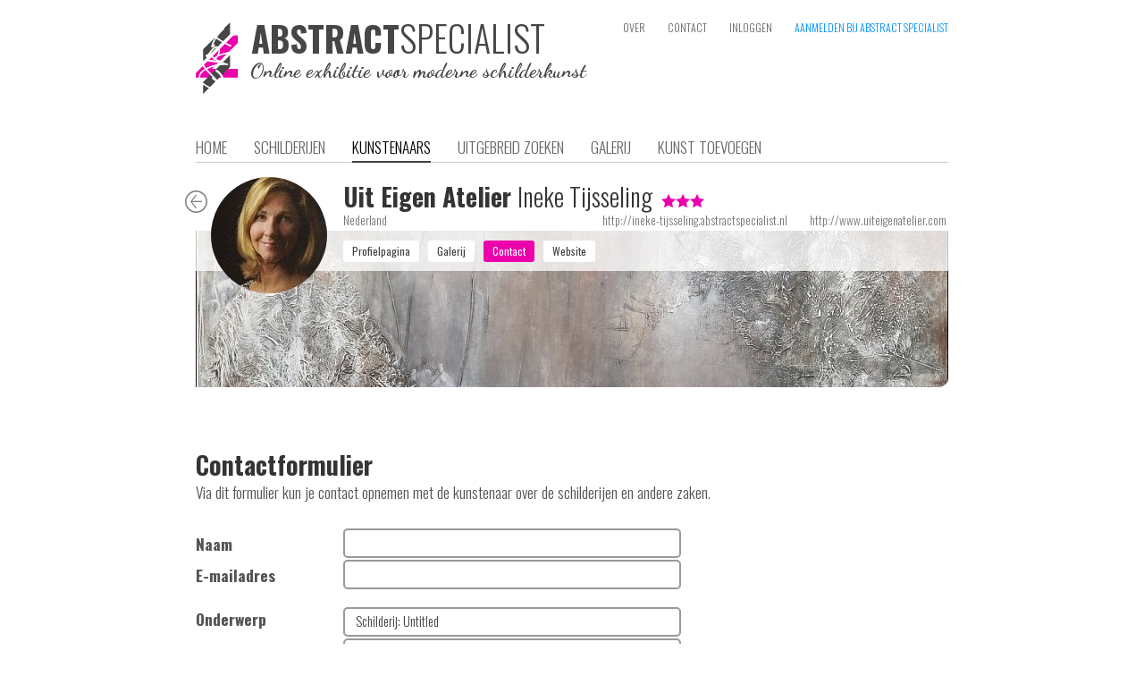

--- FILE ---
content_type: text/html; charset=iso-8859-1
request_url: https://www.abstractspecialist.nl/?artist=61&contactform&aboutart=411
body_size: 3766
content:
<!DOCTYPE HTML>
<html>
<head>
	<meta name='author' content='Abstract Specialist' />
	<title>Schilderijen van Uit Eigen Atelier, Ineke Tijsseling</title>
  <meta name='keywords' content="abstract, geabstraheerd, modern, hedendaags, kunst, schilderij, schilderkunst, kunstwerk, kunstenaar, portfolio, zoeken, galerij, verzameling, kopen, canvas, specialist, online, exhibitie">
  <meta name='description' content="Kunstenaar uit Nederland (12 schilderijen)"><meta name='robots' content='NOINDEX,FOLLOW'><meta name='HandheldFriendly' content='true' />
  <meta name='viewport' content='width=880,user-scalable=yes'><meta property="og:title" content="Schilderijen van Uit Eigen Atelier, Ineke Tijsseling" /><meta property="og:description" content="Kunstenaar uit Nederland (12 schilderijen)" /><meta property="og:image" content="https://www.abstractspecialist.nl/pictures/avatars/61-199-Ineke1.JPG" /><meta property="og:url" content="https://www.abstractspecialist.nl/?artist=61" /><meta http-equiv='content-type' content='text/html; charset=iso-8859-1' />
  <meta name='p:domain_verify' content='13837f16945aa17b37c5f65d9bdae545' />
  <meta http-equiv='Cache-control' content='no-cache'>
  <meta http-equiv='pragma' content='no-cache'>
  <meta name='format-detection' content='telephone=no'>
  <meta name='content-language' content='nl'>
  <meta http-equiv='imagetoolbar' content='no'>
  <meta name='theme-color' content='#aaaaaa'>
  <link rel='shortcut icon' href='favicon.png' type='image/png'>
  <link rel='stylesheet' href='https://www.abstractspecialist.nl/includes/website.css?1547070379' type='text/css' media='screen'>
  <link rel='stylesheet' href='https://www.abstractspecialist.nl/includes/style.css?1547070379' type='text/css' media='screen'>
  <link rel='stylesheet' href='https://www.abstractspecialist.nl/includes/prettyphoto/css/prettyPhoto.css' type='text/css' media='screen' charset='utf-8'>
  <link href='https://fonts.googleapis.com/css?family=Oswald:400,300,700|Dancing+Script:700' rel='stylesheet' type='text/css'>
  <script language='javascript' type='text/javascript' src='https://www.abstractspecialist.nl/includes/jquery-1.8.2.min.js'></script>
  <script language='javascript' type='text/javascript' src='includes/jquery-ui/jquery-ui.js?v1.11.4'></script>
  <link rel='stylesheet' href='includes/jquery-ui/themes/ui-lightness/jquery-ui.css' type='text/css' charset='utf-8'>
  <script language='javascript' type='text/javascript' src='https://www.abstractspecialist.nl/includes/prettyphoto/js/jquery.prettyPhoto.js' charset="utf-8"></script>
  <script language='javascript' type='text/javascript' src='https://www.abstractspecialist.nl/includes/javascripts.js?1547070378'></script><script>
        (function(i,s,o,g,r,a,m){i['GoogleAnalyticsObject']=r;i[r]=i[r]||function(){
        (i[r].q=i[r].q||[]).push(arguments)},i[r].l=1*new Date();a=s.createElement(o),
        m=s.getElementsByTagName(o)[0];a.async=1;a.src=g;m.parentNode.insertBefore(a,m)
        })(window,document,'script','//www.google-analytics.com/analytics.js','ga');

        ga('create', 'UA-57271987-2', 'auto', {'siteSpeedSampleRate': 75});
        ga('send', 'pageview');

      </script></head><body><div class='website' id='website'>
  
  <div class='header'><div style='position:absolute;left:0px;top:25px;height:80px;width:440px;cursor:pointer' onclick="window.location='?home'"><img src='https://www.abstractspecialist.nl/images/logo.png' alt="De online exhibitie voor abstracte, geabstraheerde, moderne en hedendaagse schilderkunst" title="De online exhibitie voor abstracte, geabstraheerde, moderne en hedendaagse schilderkunst" height='80px' border='0' alt='AbstractSpecialist | De online exhibitie voor abstracte, geabstraheerde, moderne en hedendaagse schilderkunst' style='position:absolute;left:0px;top:0px'><div style='position:absolute;left:62px;top:-3px'><div class='head'><span style='font-weight:700;color:#464646;font-size:39px;line-height:1em'>ABSTRACT</span><span style='font-weight:300;color:#464646;font-size:40px;line-height:1em'>SPECIALIST</span></div></div><div style="position:absolute;left:61px;top:43px;font-family:'Dancing Script',cursive;font-weight:700;font-size:17pt;line-height:1em;color:#464646">Online exhibitie voor moderne schilderkunst</div></div><div class='topmenu'><a class='topmenulink' href='?about' >OVER</a><a class='topmenulink' href='?contact' >CONTACT</a><a class='topmenulink' href='?login' >INLOGGEN</a><a class='topmenulink' href='?signin' style='color:#0191FF' onMouseover="this.style.color='#eb00ab'" onMouseout="this.style.color='#0191FF'">AANMELDEN BIJ ABSTRACT SPECIALIST</a></div><div class='menu'><a class='menulink' href='?home'>HOME</a><a class='menulink' href='?art'>SCHILDERIJEN</a><a class='menulink menulink_on' href='?artist'>KUNSTENAARS</a><a class='menulink' href='?search'>UITGEBREID ZOEKEN</a><a class='menulink' href='?wall'>GALERIJ</a><a class='menulink' href='?submit'>KUNST TOEVOEGEN</a></div></div><div class='content text'><div style='display:block;height:15px;margin:0;padding:0;overflow:hidden'></div><div class='greybox' style='overflow:visible;background:url(https://www.abstractspecialist.nl/makeimage.php?src=pictures%2Fheaders%2F61-677-IMG_20160507_083846a.jpg&width=842&height=320);background-repeat:no-repeat;background-position:center top;height:175px;margin-bottom:60px;top:60px'>
        <div style='position:absolute;top:-75px;left:0;width:100%;height:120px;background:rgba(255,255,255,0.75)'>
          <a href='pictures/avatars/61-199-Ineke1.JPG' rel='prettyphoto[profileimages]' target='_blank'><img src='https://www.abstractspecialist.nl/makeimage.php?src=pictures%2Favatars%2F61-199-Ineke1.JPG&width=130&height=130' alt='Uit Eigen Atelier Ineke Tijsseling' height='130px' border='0' style='position:absolute;left:17px;top:15px;-webkit-border-radius:65px;border-radius:65px'></a>
          
          <div class='text' style='float:left;width:675px;display:inline-block;padding:20px;margin-left:145px'>
            <div><h1 class='head'>Uit Eigen Atelier <span style='font-weight:300'>Ineke Tijsseling</span></h1><div style='display:inline-block;margin-left:10px'><img src='images/star_on.png' border='0' align='baseline' style='margin-bottom:-1px'><img src='images/star_on.png' border='0' align='baseline' style='margin-bottom:-1px'><img src='images/star_on.png' border='0' align='baseline' style='margin-bottom:-1px'></div></div>
            <div class='info'>Nederland<div style='float:right;margin-left:25px'><a class='info' href='http://www.uiteigenatelier.com' target='_blank'>http://www.uiteigenatelier.com</a></div><div style='float:right'><a class='info' href='http://Ineke-Tijsseling.abstractspecialist.nl' target='_blank'>http://ineke-tijsseling.abstractspecialist.nl</a></div></div>
            <div style='display:block;height:12px;margin:0;padding:0;overflow:hidden'></div>
            <div class='text1'><input type='button' class='inputbutton1light' value='Profielpagina' onClick="window.location='?artist=61'" style='margin-right:10px'><input type='button' class='inputbutton1light' value='Galerij' onClick="window.location='?artist=61&wall'" style='margin-right:10px'><input type='button' class='inputbutton1light_on' value='Contact' onClick="window.location='?artist=61&contactform'" style='margin-right:10px'><input type='button' class='inputbutton1light' value='Website' onClick="window.open('http://www.uiteigenatelier.com','_blank')" style='margin-right:10px'></div><a class='link2' href='?artist&sort=random&order=desc&pn=0' title='Terug naar het overzicht' onMouseover="eid('backicon').src='images/back_big_on.png'" onMouseout="eid('backicon').src='images/back_big.png'" style='position:absolute;left:-12px;top:30px'><img id='backicon' src='images/back_big.png' border='0'><img src='images/back_big_on.png' border='0' width='1px' style='display:none'></a></div>
        </div>
        <div style='clear:both'></div>
      </div>
      <div style='display:block;height:70px;margin:0;padding:0;overflow:hidden'></div><div class='head'>Contactformulier</div>
        Via dit formulier kun je contact opnemen met de kunstenaar over de schilderijen en andere zaken. <br>
        <br>
        <table cellspacing='0' cellpadding='0' border='0' class='text'>
          <form method='post' onSubmit="return checkContactForm(this)" autocomplete='off'>
          <tr><td width='165px'><b>Naam</b></td><td><input class='inputbox' type='text' name='name' value="" style='width:350px'></td></tr>
          <tr><td><b>E-mailadres</b></td><td><input class='inputbox' type='text' name='email' value='' style='width:350px'></td></tr>
          <tr><td><div style='display:block;height:18px;margin:0;padding:0;overflow:hidden'></div></td></tr><tr><td valign='top'><b>Onderwerp</b></td><td><input class='inputbox' type='text' name='subject' value="Schilderij: Untitled" style='width:350px'></td></tr>
          <tr><td valign='top'><b>Bericht</b></td><td><textarea class='inputbox' name='message' style='width:350px;height:100px'></textarea></td></tr>
          <tr><td><div style='display:block;height:8px;margin:0;padding:0;overflow:hidden'></div></td></tr>
          <tr><td></td><td><input class='inputbutton1' type='submit' name='send' value='Verzenden'> &nbsp; <input type='button' class='inputbutton2' value='Annuleren' onclick="window.location='?art=411'"></td></tr>
          </form>
        </table>
        <script language='JavaScript' type='text/javascript'>
          function checkContactForm(form){
            if( form.name.value=='' ){
              alert('Vul je naam in.');
              form.name.focus();
              return false;
            }
            if( form.email.value=='' ){
              alert('Vul je e-mailadres in.');
              form.email.focus();
              return false;
            }
            var emailRegEx = /^([A-Za-z0-9_\-\.])+\@([A-Za-z0-9_\-\.])+\.([A-Za-z]{2,4})$/;
            if( emailRegEx.test(form.email.value)==false ){
              alert('Je hebt een ongeldig e-mailadres ingevuld.');
              form.email.focus();
              return false;
            }
            if( form.subject.value=='' ){
              alert('Voer een onderwerp in.');
              form.subject.focus();
              return false;
            }
            if( form.message.value=='' ){
              alert('Voer een bericht in.');
              form.message.focus();
              return false;
            }
            form.submit();
          }
        </script><div style='clear:both'><br><br><br><br><br><br></div>
  </div>
  <div class='footer'>
    <div class='footercontent'><div style='float:right'><a class='topmenulink' title='Nederlands' href='https://www.abstractspecialist.nl/?artist=61&contactform&aboutart=411' style='color:#000000;cursor:default'>NL</a><span class='topmenulink' style='margin-left:0px;color:#777777'> / </span><a class='topmenulink' title='English' href='https://www.abstractspecialist.com/?artist=61&contactform&aboutart=411' style='margin-left:0px'>EN</a></div><span style='font-weight:700'><span style='color:#E900AE'>AbstractSpecialist.nl</span> &nbsp; &nbsp; De online exhibitie voor abstracte, geabstraheerde, moderne en hedendaagse schilderkunst &nbsp; &nbsp; <span style='font-weight:400'>&copy; Copyright 2015-2026</span></span><br>
        <div style='display:block;height:12px;margin:0;padding:0;overflow:hidden'></div>
        <a class='footerlink' href='https://www.abstractspecialist.nl/?about' style='margin-right:12px'><img src='favicon.png' height='32px' border='0' align='baseline' style='margin-left:-6px;margin-bottom:-12px;margin-right:2px'>Over</a>
        <a class='footerlink' href='https://www.abstractspecialist.nl/?contact' style='margin-right:12px'>Contact</a>
        <a class='footerlink' href='https://www.pinterest.com/abstractspecial/schilderijen/' target='_blank' style='margin-right:12px;font-weight:400'><img src='images/pinterest_mini.jpg' border='0' align='baseline' style='margin-bottom:-2px;margin-right:3px'>Pinterest</a>
        <a class='footerlink' href='https://www.facebook.com/AbstractSpecialist' target='_blank' style='margin-right:12px;font-weight:400'><img src='images/facebook_mini.jpg' border='0' align='baseline' style='margin-bottom:-2px;margin-right:3px'>Facebook</a>
        <a class='footerlink' href='https://www.instagram.com/abstractspecialist/' target='_blank' style='margin-right:12px;font-weight:400'><img src='images/instagram_mini.jpg' border='0' align='baseline' style='margin-bottom:-2px;margin-right:3px'>Instagram</a>
        <a class='footerlink' href='https://www.abstractspecialist.nl/?conditions' style='margin-right:12px'>Algemene voorwaarden</a>
        <a class='footerlink' href='https://www.abstractspecialist.nl/?privacystatement' style='margin-right:12px'>Privacy verklaring</a><a class='footerlink' href='https://www.abstractspecialist.nl/?newsletter' style='margin-right:12px'>Nieuwsbrief</a><a class='footerlink' href='https://www.abstractspecialist.nl/?signin' style='margin-right:12px'>Aanmelden</a><a class='footerlink' href='https://www.abstractspecialist.nl/?login' style='margin-right:12px'>Inloggen</a><a class='footerlink' href='https://www.romilanict.nl' target='_blank' style='float:right;margin-top:6px;color:#aaaaaa' onMouseover="this.style.color='#EB00AB'" onMouseout="this.style.color='#aaaaaa'">Romilan ICT</a><div style='display:block;height:42px;margin:0;padding:0;overflow:hidden'></div></div>
  </div>
</div><script type="text/javascript" charset="utf-8">
  $(document).ready(function() {
    $("a[rel^='prettyPhoto']").prettyPhoto({
      allow_resize: true,
      deeplinking: false,
			theme: 'light_square',
      show_title: false,
			overlay_gallery: false,
			social_tools: false,
      opacity: 0.95
		});
  });
</script></body>
</html>